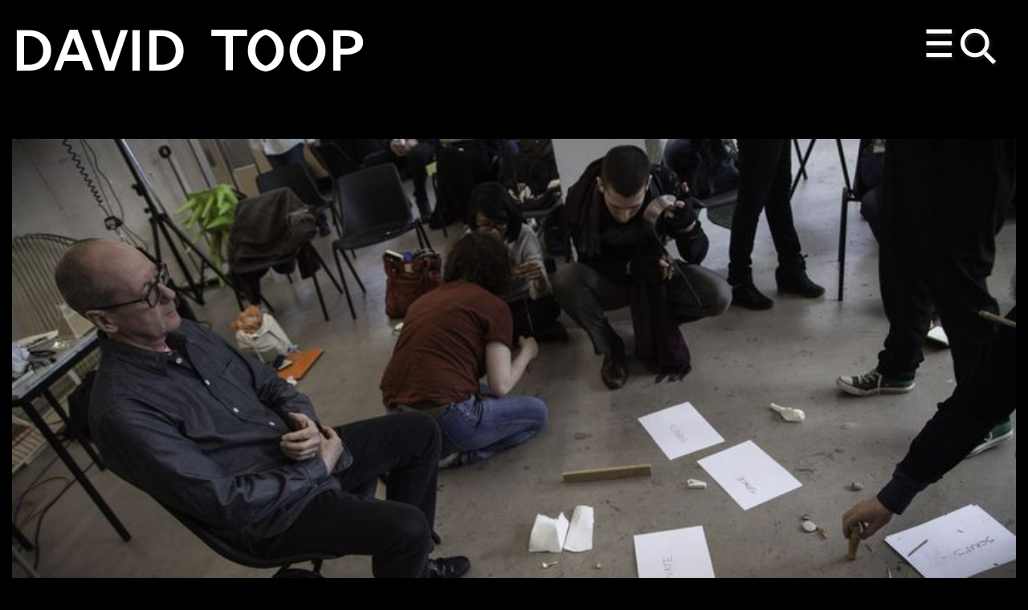

--- FILE ---
content_type: text/html; charset=utf-8
request_url: https://www.musarc.org/artists/david-toop/
body_size: 5201
content:


<!DOCTYPE html>
<html lang="en">
    <head>
        <meta charset="utf-8" />
        <title>David Toop &larr; Artists &larr; Musarc</title>
        
        <meta name="viewport" content="width=device-width, initial-scale=1" />
        <link rel="stylesheet" type="text/css" href="/static/css/styles.css">
        
        <script type="text/javascript" src="/static/js/libs/jquery-3.6.0.min.js"></script>
        <script src="https://code.jquery.com/ui/1.12.1/jquery-ui.js" integrity="sha256-T0Vest3yCU7pafRw9r+settMBX6JkKN06dqBnpQ8d30=" crossorigin="anonymous"></script>
        <script type="text/javascript" src="https://cdnjs.cloudflare.com/ajax/libs/jquery-cookie/1.4.1/jquery.cookie.min.js"></script>
        <script src="/static/js/libs/cookieconsent.min.js"></script>
        <script src="/static/js/libs/swiper-bundle.min.js"></script>
        <!-- <link type="image/ico" rel="icon" href="/static/img/favicon_white.png"> -->
         
        <meta property="og:site_name" content="Musarc">
        <meta property="og:type" content="website">
        <meta property="og:url" content="https://musarc.org/artists/david-toop/">
        <meta property="og:title" content="Toop">
        <meta name="twitter:title" content="Toop – Artists – Musarc">
        
        <script type="text/javascript">

            var _gaq = _gaq || [];
            _gaq.push(['_setAccount', 'UA-437974-32']);
            _gaq.push(['_trackPageview']);
          
            (function() {
              var ga = document.createElement('script'); ga.type = 'text/javascript'; ga.async = true;
              ga.src = ('https:' == document.location.protocol ? 'https://ssl' : 'http://www') + '.google-analytics.com/ga.js';
              var s = document.getElementsByTagName('script')[0]; s.parentNode.insertBefore(ga, s);
            })();
          
          </script>
    </head>
    <body class="inverted complex-page">
    <a class="skip-to-content-link" href="#content">
        Skip to content
    </a>
    <div class="trigger">
        <div class="menu-trigger">
            <a href="#">
                Menu and Search
            </a>
        </div>
    </div>

    <nav class="overlay-menu">
        <div class="column-container clearfix scroll-column">
            <div class="column project">
                <h3 class="menu-title"><a href="/" class="list-link--home">Home</a></h3>
                <ul class="plain-list overlay-menu-list menu--red">
                    <li><a href="/programme/">Programme</a></li>
                    <li><a href="/about/">About</a></li>
                    <li><a href="/join/">Join</a></li>
                    <li><a href="/play/">Play</a></li>
                    <li><a href="/archive/">Archive</a></li>
                    <li><a href="/mailing-list/">Mailing List</a></li>
                <li class="instagram">
                    <a href="https://www.instagram.com/musarcchoir/">Instagram</a>
                </li>
                </ul>
            </div>
            </div>
            <div class="column-container clearfix scroll-column column_small">
            <div class="column for-list">
                <h3 class="menu-title">Artists 2025–26</h3>
                <ul class="plain-list overlay-menu-list overlay-menu-list--top">
                    <li class="with-list-item menu-list-item"><a href="/artists/patricia-auchterlonie/">Patricia Auchterlonie</a></li>
                    <li class="with-list-item menu-list-item"><a href="/artists/sam-belinfante/">Sam Belinfante</a></li>
                    <li class="with-list-item menu-list-item"><a href="/artists/gavin-bryars/">Gavin Bryars</a></li>
                    <li class="with-list-item menu-list-item"><a href="/artists/lin-chiwei/">Lin Chiwei</a></li>
                    <li class="with-list-item menu-list-item"><a href="/artists/reuben-esterhuizen/">Reuben Esterhuizen</a></li>
                    <li class="with-list-item menu-list-item">Holly Herndon and Mat Dryhurst</li>
                    <li class="with-list-item menu-list-item"><a href="/artists/oli-kitching/">Oli Kitching</a></li>
                    <li class="with-list-item menu-list-item"><a href="/artists/joseph-kohlmaier/">Joseph Kohlmaier</a></li>
                    <li class="with-list-item menu-list-item"><a href="/artists/fabio-lattanzi-antinori/">Fabio Lattanzi Antinori</a></li>
                    <li class="with-list-item menu-list-item"><a href="/artists/sylvia-lim/">Sylvia Lim</a></li>
                    <li class="with-list-item menu-list-item"><a href="/artists/neil-luck/">Neil Luck</a></li>
                    <li class="with-list-item menu-list-item"><a href="/artists/benjamin-oliver/">Benjamin Oliver</a></li>
                    <li class="with-list-item menu-list-item"><a href="/artists/yshani-perinpanayagam/">Yshani Perinpanayagam</a></li>
                    <li class="with-list-item menu-list-item"><a href="/artists/laure-prouvost/">Laure Prouvost</a></li>
                    <li class="with-list-item menu-list-item"><a href="/artists/simon-reynell/">Simon Reynell</a></li>
                    <li class="with-list-item menu-list-item"><a href="/artists/elisabeth-schimana/">Elisabeth Schimana</a></li>
                    <li class="with-list-item menu-list-item"><a href="/artists/jack-sheen/">Jack Sheen</a></li>
                    <li class="with-list-item menu-list-item"><a href="/artists/ben-smith/">Ben Smith</a></li>
                    <li class="with-list-item menu-list-item"><a href="/artists/pat-thomas/">Pat Thomas</a></li>
                    <li class="with-list-item menu-list-item"><a href="/artists/heleen-van-haegenborgh/">Heleen Van Haegenborgh</a></li>
                    <li class="with-list-item menu-list-item"><a href="/artists/jennifer-walshe/">Jennifer Walshe</a></li>
                    <li class="with-list-item menu-list-item"><a href="/artists/joanna-ward/">Joanna Ward</a></li>
                    <li class="with-list-item menu-list-item"><a href="/artists/rachel-warr/">Rachel Warr</a></li>
                </ul>
                <h3 class="menu-title">Artist Archive</h3>
                <ul class="plain-list overlay-menu-list">
                    <li class="with-list-item menu-list-item"><a href="/artists/amina-abbas-nazari/">Amina Abbas-Nazari</a></li>
                    <li class="with-list-item menu-list-item"><a href="/artists/allora-calzadilla/">Allora & Calzadilla</a></li>
                    <li class="with-list-item menu-list-item">Hannibal Andersen</li>
                    <li class="with-list-item menu-list-item">Sarah Angliss</li>
                    <li class="with-list-item menu-list-item">Ed Atkins</li>
                    <li class="with-list-item menu-list-item"><a href="/artists/edwina-attlee/">Edwina Attlee</a></li>
                    <li class="with-list-item menu-list-item"><a href="/artists/daniel-basford/">Daniel Basford</a></li>
                    <li class="with-list-item menu-list-item"><a href="/artists/aga-beaupre/">Aga Beaupré</a></li>
                    <li class="with-list-item menu-list-item">Marc Behrens</li>
                    <li class="with-list-item menu-list-item"><a href="/artists/phillip-bell/">Phillip Bell</a></li>
                    <li class="with-list-item menu-list-item"><a href="/artists/jacopo-belloni/">Jacopo Belloni</a></li>
                    <li class="with-list-item menu-list-item">Justin Bennett</li>
                    <li class="with-list-item menu-list-item"><a href="/artists/jay-bernard/">Jay Bernard</a></li>
                    <li class="with-list-item menu-list-item">Michael Betteridge</li>
                    <li class="with-list-item menu-list-item"><a href="/artists/olivia-block/">Olivia Block</a></li>
                    <li class="with-list-item menu-list-item"><a href="/artists/mela-boev/">Mela Boev</a></li>
                    <li class="with-list-item menu-list-item"><a href="/artists/peter-broderick/">Peter Broderick</a></li>
                    <li class="with-list-item menu-list-item">Ev Buckley</li>
                    <li class="with-list-item menu-list-item">John Butcher</li>
                    <li class="with-list-item menu-list-item"><a href="/artists/pavel-buchler/">Pavel Büchler</a></li>
                    <li class="with-list-item menu-list-item">Tom Chant</li>
                    <li class="with-list-item menu-list-item"><a href="/artists/stephen-crowe/">Stephen Crowe</a></li>
                    <li class="with-list-item menu-list-item"><a href="/artists/eleanor-cully-boehringer/">Eleanor Cully Boehringer</a></li>
                    <li class="with-list-item menu-list-item">Jessica Curry</li>
                    <li class="with-list-item menu-list-item">Matthew Dalziel</li>
                    <li class="with-list-item menu-list-item"><a href="/artists/hester-dart/">Hester Dart</a></li>
                    <li class="with-list-item menu-list-item"><a href="/artists/alex-de-little/">Alex de Little</a></li>
                    <li class="with-list-item menu-list-item"><a href="/artists/eleesha-drennan/">Eleesha Drennan</a></li>
                    <li class="with-list-item menu-list-item">John Levack Drever</li>
                    <li class="with-list-item menu-list-item"><a href="/artists/benedict-drew/">Benedict Drew</a></li>
                    <li class="with-list-item menu-list-item">Mary Dullea</li>
                    <li class="with-list-item menu-list-item"><a href="/artists/greta-eacott/">Greta Eacott</a></li>
                    <li class="with-list-item menu-list-item"><a href="/artists/julius-eastman/">Julius Eastman</a></li>
                    <li class="with-list-item menu-list-item">Paul Emery</li>
                    <li class="with-list-item menu-list-item"><a href="/artists/helen-frosi/">Helen Frosi</a></li>
                    <li class="with-list-item menu-list-item">Raviv Ganchrow</li>
                    <li class="with-list-item menu-list-item"><a href="/artists/clay-gold/">Clay Gold</a></li>
                    <li class="with-list-item menu-list-item"><a href="/artists/celia-gondol/">Célia Gondol</a></li>
                    <li class="with-list-item menu-list-item">Helen Gough</li>
                    <li class="with-list-item menu-list-item"><a href="/artists/orlando-gough/">Orlando Gough</a></li>
                    <li class="with-list-item menu-list-item">David Grandorge</li>
                    <li class="with-list-item menu-list-item"><a href="/artists/eloise-nancy-gynn/">Eloise Nancy Gynn</a></li>
                    <li class="with-list-item menu-list-item"><a href="/artists/ben-hadley/">Ben Hadley</a></li>
                    <li class="with-list-item menu-list-item"><a href="/artists/andrew-hamilton/">Andrew Hamilton</a></li>
                    <li class="with-list-item menu-list-item"><a href="/artists/marie-hamilton/">Marie Hamilton</a></li>
                    <li class="with-list-item menu-list-item"><a href="/artists/jamie-hamilton/">Jamie Hamilton</a></li>
                    <li class="with-list-item menu-list-item"><a href="/artists/sarah-hardie/">Sarah Hardie</a></li>
                    <li class="with-list-item menu-list-item"><a href="/artists/haunted-network-research-initiative/">Haunted Network Research Initiative</a></li>
                    <li class="with-list-item menu-list-item"><a href="/artists/fritz-hauser/">Fritz Hauser</a></li>
                    <li class="with-list-item menu-list-item"><a href="/artists/cathy-heller-jones/">Cathy Heller Jones</a></li>
                    <li class="with-list-item menu-list-item"><a href="/artists/jan-hendrickse/">Jan Hendrickse</a></li>
                    <li class="with-list-item menu-list-item"><a href="/artists/angela-wai-nok-hui/">Angela Wai-Nok Hui</a></li>
                    <li class="with-list-item menu-list-item"><a href="/artists/rebecca-jagoe/">Rebecca Jagoe</a></li>
                    <li class="with-list-item menu-list-item"><a href="/artists/edka-jarza-b/">Edka Jarz&#261;b</a></li>
                    <li class="with-list-item menu-list-item">Kallabris</li>
                    <li class="with-list-item menu-list-item"><a href="/artists/petero-kalule-petals/">Petero Kalulé (petals)</a></li>
                    <li class="with-list-item menu-list-item"><a href="/artists/yiannis-katsaris/">Yiannis Katsaris</a></li>
                    <li class="with-list-item menu-list-item">Kite and Laslett</li>
                    <li class="with-list-item menu-list-item">Michael Klïen</li>
                    <li class="with-list-item menu-list-item"><a href="/artists/volkmar-klien/">Volkmar Klien</a></li>
                    <li class="with-list-item menu-list-item">Matthew Kneebone</li>
                    <li class="with-list-item menu-list-item"><a href="/artists/caroline-kraabel/">Caroline Kraabel</a></li>
                    <li class="with-list-item menu-list-item"><a href="/artists/stefan-kraus/">Stefan Kraus</a></li>
                    <li class="with-list-item menu-list-item"><a href="/artists/david-lang/">David Lang</a></li>
                    <li class="with-list-item menu-list-item"><a href="/artists/lina-lapelyte/">Lina Lapelyt&#279;</a></li>
                    <li class="with-list-item menu-list-item"><a href="/artists/john-lawrence/">John Lawrence</a></li>
                    <li class="with-list-item menu-list-item">Liminal</li>
                    <li class="with-list-item menu-list-item"><a href="/artists/james-luff/">James Luff</a></li>
                    <li class="with-list-item menu-list-item"><a href="/artists/anton-lukoszevieze/">Anton Lukoszevieze</a></li>
                    <li class="with-list-item menu-list-item"><a href="/artists/judith-losing/">Judith Lösing</a></li>
                    <li class="with-list-item menu-list-item"><a href="/artists/stuart-mellor/">Stuart Mellor</a></li>
                    <li class="with-list-item menu-list-item"><a href="/artists/cassandra-miller/">Cassandra Miller</a></li>
                    <li class="with-list-item menu-list-item"><a href="/artists/elaine-mitchener/">Elaine Mitchener</a></li>
                    <li class="with-list-item menu-list-item"><a href="/artists/claudia-molitor/">Claudia Molitor</a></li>
                    <li class="with-list-item menu-list-item"><a href="/artists/jenny-moore/">Jenny Moore</a></li>
                    <li class="with-list-item menu-list-item"><a href="/artists/more-collective/">MORE: Collective</a></li>
                    <li class="with-list-item menu-list-item"><a href="/artists/rie-nakajima/">Rie Nakajima</a></li>
                    <li class="with-list-item menu-list-item"><a href="/artists/donald-nally/">Donald Nally</a></li>
                    <li class="with-list-item menu-list-item"><a href="/artists/nissa-nishikawa/">Nissa Nishikawa</a></li>
                    <li class="with-list-item menu-list-item">Aki Onda</li>
                    <li class="with-list-item menu-list-item"><a href="/artists/uriel-orlow/">Uriel Orlow</a></li>
                    <li class="with-list-item menu-list-item"><a href="/artists/melanie-pappenheim/">Melanie Pappenheim</a></li>
                    <li class="with-list-item menu-list-item"><a href="/artists/ashley-paul/">Ashley Paul</a></li>
                    <li class="with-list-item menu-list-item"><a href="/artists/steve-potter/">Steve Potter</a></li>
                    <li class="with-list-item menu-list-item"><a href="/artists/amber-priestley/">Amber Priestley</a></li>
                    <li class="with-list-item menu-list-item"><a href="/artists/pselodux/">Pselodux</a></li>
                    <li class="with-list-item menu-list-item"><a href="/artists/georgia-rodgers/">Georgia Rodgers</a></li>
                    <li class="with-list-item menu-list-item"><a href="/artists/sara-rodrigues/">Sara Rodrigues</a></li>
                    <li class="with-list-item menu-list-item"><a href="/artists/pia-rose-scattergood/">Pia Rose Scattergood</a></li>
                    <li class="with-list-item menu-list-item"><a href="/artists/ben-see/">Ben See</a></li>
                    <li class="with-list-item menu-list-item"><a href="/artists/kiyomi-seed/">Kiyomi Seed</a></li>
                    <li class="with-list-item menu-list-item"><a href="/artists/jessica-smulders-cohen/">Jessica Smulders-Cohen</a></li>
                    <li class="with-list-item menu-list-item"><a href="/artists/standard-issue/">Standard Issue</a></li>
                    <li class="with-list-item menu-list-item"><a href="/artists/imogen-stidworthy/">Imogen Stidworthy</a></li>
                    <li class="with-list-item menu-list-item"><a href="/artists/jenna-sutela/">Jenna Sutela</a></li>
                    <li class="with-list-item menu-list-item">Akio Suzuki</li>
                    <li class="with-list-item menu-list-item">Yuri Suzuki</li>
                    <li class="with-list-item menu-list-item"><a href="/artists/ashmi-thapar/">Ashmi Thapar</a></li>
                    <li class="with-list-item menu-list-item">Davide Tidoni</li>
                    <li class="with-list-item menu-list-item"><a href="/artists/tongue/">TONGUE</a></li>
                    <li class="with-list-item menu-list-item"><a href="/artists/david-toop/">David Toop</a></li>
                    <li class="with-list-item menu-list-item"><a href="/artists/peter-twitchin/">Peter Twitchin</a></li>
                    <li class="with-list-item menu-list-item"><a href="/artists/esther-venrooy/">Esther Venrooy</a></li>
                    <li class="with-list-item menu-list-item"><a href="/artists/ru-ta-vitkauskaite/">R&#363;ta Vitkauskait&#279;</a></li>
                    <li class="with-list-item menu-list-item"><a href="/artists/simon-wallfisch/">Simon Wallfisch</a></li>
                    <li class="with-list-item menu-list-item"><a href="/artists/lee-westwood/">Lee Westwood</a></li>
                    <li class="with-list-item menu-list-item"><a href="/artists/sarah-kate-wilson/">Sarah Kate Wilson</a></li>
                    <li class="with-list-item menu-list-item"><a href="/artists/david-young/">David Young</a></li>
                    <li class="with-list-item menu-list-item"><a href="/artists/natasha-zielasinski/">Natasha Zielasinski</a></li>
                </ul>
            </div>
            </div>
            <div class="column-container clearfix scroll-column right column_small">
            <div class="column with-list">
                <h3 class="menu-title">Organisations</h3>
                <ul class="plain-list overlay-menu-list">
                    <li class="with-list-item menu-list-item"><a href="/2022-23/jay-bernard-the-last-seven-years/">Artangel</a></li>
                    <li class="with-list-item menu-list-item">Austrian Cultural Forum</li>
                    <li class="with-list-item menu-list-item"><a href="/2022-23/tree-talks/">Barbican</a></li>
                    <li class="with-list-item menu-list-item">BBC Proms</li>
                    <li class="with-list-item menu-list-item">Bold Tendencies</li>
                    <li class="with-list-item menu-list-item">Cafe OTO</li>
                    <li class="with-list-item menu-list-item"><a href="/organisations/entracte/">Entr’acte</a></li>
                    <li class="with-list-item menu-list-item">Exaudi</li>
                    <li class="with-list-item menu-list-item">Extra City, Antwerp</li>
                    <li class="with-list-item menu-list-item"><a href="/2022-23/we-are-the-fortunate-ones/">First Terrace Records</a></li>
                    <li class="with-list-item menu-list-item"><a href="/2024-25/keyword-karaoke/">HS Projects</a></li>
                    <li class="with-list-item menu-list-item"><a href="/2023-24/nervous-systems/">ICA – Institute of Contemporary Arts</a></li>
                    <li class="with-list-item menu-list-item"><a href="/2022-23/what-you-will-watch-and-hear/">Lisson Gallery</a></li>
                    <li class="with-list-item menu-list-item"><a href="/organisations/london-contemporary-music-festival/">London Contemporary Music Festival</a></li>
                    <li class="with-list-item menu-list-item">London Festival of Architecture</li>
                    <li class="with-list-item menu-list-item">London Metropolitan University</li>
                    <li class="with-list-item menu-list-item">MK Gallery</li>
                    <li class="with-list-item menu-list-item">Museum of London</li>
                    <li class="with-list-item menu-list-item"><a href="/2022-23/northampton-complaints-choir-open-song/">Northampton Contemporary Arts</a></li>
                    <li class="with-list-item menu-list-item"><a href="/2016-17/do-disturb/">Palais de Tokyo, Paris</a></li>
                    <li class="with-list-item menu-list-item"><a href="/2021-22/the-end-of-the-world-service/">Post Disaster Rooftops</a></li>
                    <li class="with-list-item menu-list-item">ResonanceFM</li>
                    <li class="with-list-item menu-list-item">ResoncanceExtra</li>
                    <li class="with-list-item menu-list-item">Rochester Square</li>
                    <li class="with-list-item menu-list-item"><a href="/organisations/royal-academy/">Royal Academy</a></li>
                    <li class="with-list-item menu-list-item">Serpentine</li>
                    <li class="with-list-item menu-list-item"><a href="/2022-23/we-are-the-fortunate-ones/">South Bank Centre</a></li>
                    <li class="with-list-item menu-list-item"><a href="/2018-19/gestalt-minimal-tape-music-score-for-musarc/">STUK, Leuwen</a></li>
                    <li class="with-list-item menu-list-item">Tate Britan</li>
                    <li class="with-list-item menu-list-item">Turner Contemporary</li>
                    <li class="with-list-item menu-list-item">Töne Festival</li>
                    <li class="with-list-item menu-list-item">V22</li>
                    <li class="with-list-item menu-list-item"><a href="/2017-18/experiencing-architecture-inviting-dialogue/">Walmer Yard</a></li>
                    <li class="with-list-item menu-list-item">Whitechapel Gallery</li>
                    <li class="with-list-item menu-list-item"><a href="/2015-16/musarc-at-wysing-polyphonoic/">Wysing Polyphonic</a></li>
                </ul>
            </div>
        </div>
    </nav>

    <main class="content-outer" id="content">
        
<main class="container-fluid">
    <div class="row mobile-only">
        <div class="col-xs-11 col-sm-10 logo">
            <p><a href="/">Musarc</a></p>
        </div>
    </div>
    <div class="row">
        <div class="col-xs-11 each-element">
            <h1 class="page-title">David Toop</h1>
        </div>
    </div>
    <div class="row">
        



<div class="col-xs-12 col-xl-12 each-element image">
    <img src="/media/images/field-studies-2015-3366.width-1500.jpg" alt="field-studies-2015-3366" srcset="/media/images/field-studies-2015-3366.width-800.jpg, /media/images/field-studies-2015-3366.width-1000.jpg 1.5x, /media/images/field-studies-2015-3366.width-1500.jpg 2x" loading=lazy />
    <p data-block-key="1eydo">David Toop with students at Field Studies 2015. Photo: Joseph Kohlmaier</p>
</div>
        
<div class="col-xs-12  each-element text">
    <p data-block-key="170te">David Toop is a composer/musician, author and curator based in London who has worked in many fields of music, writing and listening practice. He has recorded Yanomami shamanism in Amazonas, appeared on Top of the Pops, exhibited sound installations internationally, and performed with artists including John Zorn, Evan Parker, Bob Cobbing, Ivor Cutler, Akio Suzuki, Elaine Mitchener, Lore Lixenberg, Rie Nakajima and Max Eastley. His published books include Ocean of Sound,Haunted Weather, and Sinister Resonance. He has released eight solo albums, including Screen Ceremonies, Black Chamber and Sound Body, and as a theorist and critic has written for many publications. Exhibitions he has curated include Sonic Boom at the Hayward Gallery, London, Playing John Cage at Arnolfini, Bristol, and Blow Up at Flat-Time House, London. His opera – Star-shaped Biscuit – was performed in Aldeburgh in 2012 and he is currently writing Into the Maelstrom: Improvised Music and the Pursuit of Freedom. He is University of the Arts London Chair of Audio Culture and Improvisation.</p><p data-block-key="9dn1m"><a href="https://davidtoopblog.com/about/">davidtoopblog.com/about</a></p>
</div>  
    </div>
    
    <div class="row">
        <div class="col-xs-12 last-update">
            <p>Biography last updated: 2015</p>
        </div>
    </div>
</main>

    </main>
    <script src="/static/js/libs/imagesloaded.pkgd.min.js"></script>
    <script src="/static/js/libs/isotope.pkgd.min.js"></script>
    <script src="/static/js/libs/jquery.fitvids.js"></script>
    <script src="/static/js/libs/flowtype.js"></script>
    <script src="/static/js/libs/lazysizes.min.js"></script>
    <script src="/static/js/scripts.js"></script>
    
    
    </body>
</html>


--- FILE ---
content_type: image/svg+xml
request_url: https://www.musarc.org/static/img/graphics/menu_inverted.svg
body_size: 3300
content:
<svg xmlns="http://www.w3.org/2000/svg" xmlns:xlink="http://www.w3.org/1999/xlink" width="135.975" height="78.115" viewBox="0 0 135.975 78.115">
  <defs>
    <filter id="Ellipse_1" x="57.86" y="0" width="66.481" height="66.481" filterUnits="userSpaceOnUse">
      <feOffset dx="3" dy="3" input="SourceAlpha"/>
      <feGaussianBlur stdDeviation="3" result="blur"/>
      <feFlood flood-color="#fff" flood-opacity="0.161"/>
      <feComposite operator="in" in2="blur"/>
      <feComposite in="SourceGraphic"/>
    </filter>
    <filter id="Line_15" x="96.828" y="38.969" width="39.147" height="39.147" filterUnits="userSpaceOnUse">
      <feOffset dx="3" dy="3" input="SourceAlpha"/>
      <feGaussianBlur stdDeviation="3" result="blur-2"/>
      <feFlood flood-color="#fff" flood-opacity="0.161"/>
      <feComposite operator="in" in2="blur-2"/>
      <feComposite in="SourceGraphic"/>
    </filter>
    <filter id="Rectangle_19" x="0" y="1.14" width="61" height="25" filterUnits="userSpaceOnUse">
      <feOffset dx="3" dy="3" input="SourceAlpha"/>
      <feGaussianBlur stdDeviation="3" result="blur-3"/>
      <feFlood flood-color="#fff" flood-opacity="0.161"/>
      <feComposite operator="in" in2="blur-3"/>
      <feComposite in="SourceGraphic"/>
    </filter>
    <filter id="Rectangle_20" x="0" y="41.14" width="61" height="25" filterUnits="userSpaceOnUse">
      <feOffset dx="3" dy="3" input="SourceAlpha"/>
      <feGaussianBlur stdDeviation="3" result="blur-4"/>
      <feFlood flood-color="#fff" flood-opacity="0.161"/>
      <feComposite operator="in" in2="blur-4"/>
      <feComposite in="SourceGraphic"/>
    </filter>
    <filter id="Rectangle_21" x="0" y="21.14" width="61" height="25" filterUnits="userSpaceOnUse">
      <feOffset dx="3" dy="3" input="SourceAlpha"/>
      <feGaussianBlur stdDeviation="3" result="blur-5"/>
      <feFlood flood-color="#fff" flood-opacity="0.161"/>
      <feComposite operator="in" in2="blur-5"/>
      <feComposite in="SourceGraphic"/>
    </filter>
  </defs>
  <g id="Group_7" data-name="Group 7" transform="translate(-1655 -40.86)">
    <g id="Group_6" data-name="Group 6">
      <g transform="matrix(1, 0, 0, 1, 1655, 40.86)" filter="url(#Ellipse_1)">
        <g id="Ellipse_1-2" data-name="Ellipse 1" transform="translate(63.86 6)" fill="none" stroke="#fff" stroke-width="7">
          <circle cx="24.241" cy="24.241" r="24.241" stroke="none"/>
          <circle cx="24.241" cy="24.241" r="20.741" fill="none"/>
        </g>
      </g>
      <g transform="matrix(1, 0, 0, 1, 1655, 40.86)" filter="url(#Line_15)">
        <line id="Line_15-2" data-name="Line 15" x2="16.197" y2="16.197" transform="translate(105.3 47.44)" fill="none" stroke="#fff" stroke-width="7"/>
      </g>
      <g transform="matrix(1, 0, 0, 1, 1655, 40.86)" filter="url(#Rectangle_19)">
        <rect id="Rectangle_19-2" data-name="Rectangle 19" width="43" height="7" transform="translate(6 7.14)" fill="#fff"/>
      </g>
      <g transform="matrix(1, 0, 0, 1, 1655, 40.86)" filter="url(#Rectangle_20)">
        <rect id="Rectangle_20-2" data-name="Rectangle 20" width="43" height="7" transform="translate(6 47.14)" fill="#fff"/>
      </g>
      <g transform="matrix(1, 0, 0, 1, 1655, 40.86)" filter="url(#Rectangle_21)">
        <rect id="Rectangle_21-2" data-name="Rectangle 21" width="43" height="7" transform="translate(6 27.14)" fill="#fff"/>
      </g>
    </g>
  </g>
</svg>
